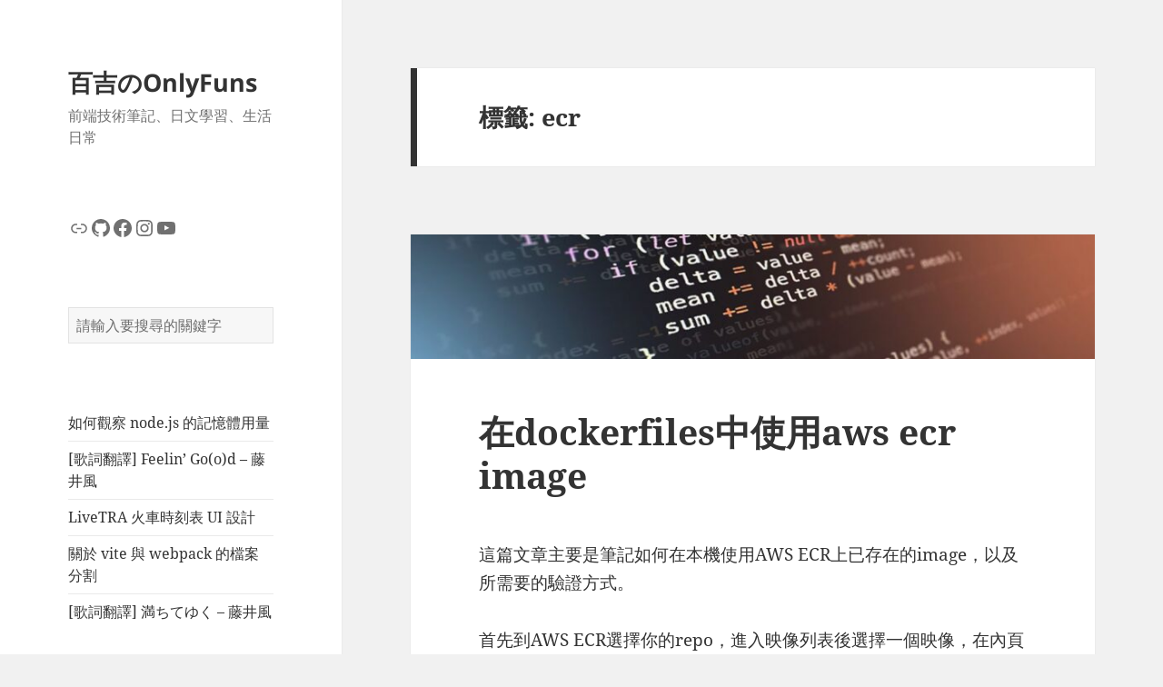

--- FILE ---
content_type: text/html; charset=utf-8
request_url: https://www.google.com/recaptcha/api2/aframe
body_size: 268
content:
<!DOCTYPE HTML><html><head><meta http-equiv="content-type" content="text/html; charset=UTF-8"></head><body><script nonce="-fC0UmL0OIt2pqSzCk9BMQ">/** Anti-fraud and anti-abuse applications only. See google.com/recaptcha */ try{var clients={'sodar':'https://pagead2.googlesyndication.com/pagead/sodar?'};window.addEventListener("message",function(a){try{if(a.source===window.parent){var b=JSON.parse(a.data);var c=clients[b['id']];if(c){var d=document.createElement('img');d.src=c+b['params']+'&rc='+(localStorage.getItem("rc::a")?sessionStorage.getItem("rc::b"):"");window.document.body.appendChild(d);sessionStorage.setItem("rc::e",parseInt(sessionStorage.getItem("rc::e")||0)+1);localStorage.setItem("rc::h",'1769389976343');}}}catch(b){}});window.parent.postMessage("_grecaptcha_ready", "*");}catch(b){}</script></body></html>

--- FILE ---
content_type: text/css
request_url: https://blog.boggy.tw/wp-content/cache/wpo-minify/1744752796/assets/wpo-minify-header-8df5129a.min.css
body_size: 973
content:
@font-face{font-family:'Noto Sans';font-style:normal;font-display:fallback;font-weight:400;src:url(https://blog.boggy.tw/wp-content/themes/twentyfifteen/assets/fonts/./noto-sans/noto-sans-cyrillic-ext-400-normal.woff2#1744752796) format('woff2'),url(https://blog.boggy.tw/wp-content/themes/twentyfifteen/assets/fonts/./noto-sans/noto-sans-all-400-normal.woff#1744752796) format('woff');unicode-range:U+0460-052F,U+1C80-1C88,U+20B4,U+2DE0-2DFF,U+A640-A69F,U+FE2E-FE2F}@font-face{font-family:'Noto Sans';font-style:normal;font-display:fallback;font-weight:400;src:url(https://blog.boggy.tw/wp-content/themes/twentyfifteen/assets/fonts/./noto-sans/noto-sans-cyrillic-400-normal.woff2#1744752796) format('woff2'),url(https://blog.boggy.tw/wp-content/themes/twentyfifteen/assets/fonts/./noto-sans/noto-sans-all-400-normal.woff#1744752796) format('woff');unicode-range:U+0301,U+0400-045F,U+0490-0491,U+04B0-04B1,U+2116}@font-face{font-family:'Noto Sans';font-style:normal;font-display:fallback;font-weight:400;src:url(https://blog.boggy.tw/wp-content/themes/twentyfifteen/assets/fonts/./noto-sans/noto-sans-devanagari-400-normal.woff2#1744752796) format('woff2'),url(https://blog.boggy.tw/wp-content/themes/twentyfifteen/assets/fonts/./noto-sans/noto-sans-all-400-normal.woff#1744752796) format('woff');unicode-range:U+0900-097F,U+1CD0-1CF6,U+1CF8-1CF9,U+200C-200D,U+20A8,U+20B9,U+25CC,U+A830-A839,U+A8E0-A8FB}@font-face{font-family:'Noto Sans';font-style:normal;font-display:fallback;font-weight:400;src:url(https://blog.boggy.tw/wp-content/themes/twentyfifteen/assets/fonts/./noto-sans/noto-sans-greek-ext-400-normal.woff2#1744752796) format('woff2'),url(https://blog.boggy.tw/wp-content/themes/twentyfifteen/assets/fonts/./noto-sans/noto-sans-all-400-normal.woff#1744752796) format('woff');unicode-range:U+1F00-1FFF}@font-face{font-family:'Noto Sans';font-style:normal;font-display:fallback;font-weight:400;src:url(https://blog.boggy.tw/wp-content/themes/twentyfifteen/assets/fonts/./noto-sans/noto-sans-greek-400-normal.woff2#1744752796) format('woff2'),url(https://blog.boggy.tw/wp-content/themes/twentyfifteen/assets/fonts/./noto-sans/noto-sans-all-400-normal.woff#1744752796) format('woff');unicode-range:U+0370-03FF}@font-face{font-family:'Noto Sans';font-style:normal;font-display:fallback;font-weight:400;src:url(https://blog.boggy.tw/wp-content/themes/twentyfifteen/assets/fonts/./noto-sans/noto-sans-vietnamese-400-normal.woff2#1744752796) format('woff2'),url(https://blog.boggy.tw/wp-content/themes/twentyfifteen/assets/fonts/./noto-sans/noto-sans-all-400-normal.woff#1744752796) format('woff');unicode-range:U+0102-0103,U+0110-0111,U+0128-0129,U+0168-0169,U+01A0-01A1,U+01AF-01B0,U+1EA0-1EF9,U+20AB}@font-face{font-family:'Noto Sans';font-style:normal;font-display:fallback;font-weight:400;src:url(https://blog.boggy.tw/wp-content/themes/twentyfifteen/assets/fonts/./noto-sans/noto-sans-latin-ext-400-normal.woff2#1744752796) format('woff2'),url(https://blog.boggy.tw/wp-content/themes/twentyfifteen/assets/fonts/./noto-sans/noto-sans-all-400-normal.woff#1744752796) format('woff');unicode-range:U+0100-024F,U+0259,U+1E00-1EFF,U+2020,U+20A0-20AB,U+20AD-20CF,U+2113,U+2C60-2C7F,U+A720-A7FF}@font-face{font-family:'Noto Sans';font-style:normal;font-display:fallback;font-weight:400;src:url(https://blog.boggy.tw/wp-content/themes/twentyfifteen/assets/fonts/./noto-sans/noto-sans-latin-400-normal.woff2#1744752796) format('woff2'),url(https://blog.boggy.tw/wp-content/themes/twentyfifteen/assets/fonts/./noto-sans/noto-sans-all-400-normal.woff#1744752796) format('woff');unicode-range:U+0000-00FF,U+0131,U+0152-0153,U+02BB-02BC,U+02C6,U+02DA,U+02DC,U+2000-206F,U+2074,U+20AC,U+2122,U+2191,U+2193,U+2212,U+2215,U+FEFF,U+FFFD}@font-face{font-family:'Noto Sans';font-style:italic;font-display:fallback;font-weight:400;src:url(https://blog.boggy.tw/wp-content/themes/twentyfifteen/assets/fonts/./noto-sans/noto-sans-cyrillic-ext-400-italic.woff2#1744752796) format('woff2'),url(https://blog.boggy.tw/wp-content/themes/twentyfifteen/assets/fonts/./noto-sans/noto-sans-all-400-italic.woff#1744752796) format('woff');unicode-range:U+0460-052F,U+1C80-1C88,U+20B4,U+2DE0-2DFF,U+A640-A69F,U+FE2E-FE2F}@font-face{font-family:'Noto Sans';font-style:italic;font-display:fallback;font-weight:400;src:url(https://blog.boggy.tw/wp-content/themes/twentyfifteen/assets/fonts/./noto-sans/noto-sans-cyrillic-400-italic.woff2#1744752796) format('woff2'),url(https://blog.boggy.tw/wp-content/themes/twentyfifteen/assets/fonts/./noto-sans/noto-sans-all-400-italic.woff#1744752796) format('woff');unicode-range:U+0301,U+0400-045F,U+0490-0491,U+04B0-04B1,U+2116}@font-face{font-family:'Noto Sans';font-style:italic;font-display:fallback;font-weight:400;src:url(https://blog.boggy.tw/wp-content/themes/twentyfifteen/assets/fonts/./noto-sans/noto-sans-devanagari-400-italic.woff2#1744752796) format('woff2'),url(https://blog.boggy.tw/wp-content/themes/twentyfifteen/assets/fonts/./noto-sans/noto-sans-all-400-italic.woff#1744752796) format('woff');unicode-range:U+0900-097F,U+1CD0-1CF6,U+1CF8-1CF9,U+200C-200D,U+20A8,U+20B9,U+25CC,U+A830-A839,U+A8E0-A8FB}@font-face{font-family:'Noto Sans';font-style:italic;font-display:fallback;font-weight:400;src:url(https://blog.boggy.tw/wp-content/themes/twentyfifteen/assets/fonts/./noto-sans/noto-sans-greek-ext-400-italic.woff2#1744752796) format('woff2'),url(https://blog.boggy.tw/wp-content/themes/twentyfifteen/assets/fonts/./noto-sans/noto-sans-all-400-italic.woff#1744752796) format('woff');unicode-range:U+1F00-1FFF}@font-face{font-family:'Noto Sans';font-style:italic;font-display:fallback;font-weight:400;src:url(https://blog.boggy.tw/wp-content/themes/twentyfifteen/assets/fonts/./noto-sans/noto-sans-greek-400-italic.woff2#1744752796) format('woff2'),url(https://blog.boggy.tw/wp-content/themes/twentyfifteen/assets/fonts/./noto-sans/noto-sans-all-400-italic.woff#1744752796) format('woff');unicode-range:U+0370-03FF}@font-face{font-family:'Noto Sans';font-style:italic;font-display:fallback;font-weight:400;src:url(https://blog.boggy.tw/wp-content/themes/twentyfifteen/assets/fonts/./noto-sans/noto-sans-vietnamese-400-italic.woff2#1744752796) format('woff2'),url(https://blog.boggy.tw/wp-content/themes/twentyfifteen/assets/fonts/./noto-sans/noto-sans-all-400-italic.woff#1744752796) format('woff');unicode-range:U+0102-0103,U+0110-0111,U+0128-0129,U+0168-0169,U+01A0-01A1,U+01AF-01B0,U+1EA0-1EF9,U+20AB}@font-face{font-family:'Noto Sans';font-style:italic;font-display:fallback;font-weight:400;src:url(https://blog.boggy.tw/wp-content/themes/twentyfifteen/assets/fonts/./noto-sans/noto-sans-latin-ext-400-italic.woff2#1744752796) format('woff2'),url(https://blog.boggy.tw/wp-content/themes/twentyfifteen/assets/fonts/./noto-sans/noto-sans-all-400-italic.woff#1744752796) format('woff');unicode-range:U+0100-024F,U+0259,U+1E00-1EFF,U+2020,U+20A0-20AB,U+20AD-20CF,U+2113,U+2C60-2C7F,U+A720-A7FF}@font-face{font-family:'Noto Sans';font-style:italic;font-display:fallback;font-weight:400;src:url(https://blog.boggy.tw/wp-content/themes/twentyfifteen/assets/fonts/./noto-sans/noto-sans-latin-400-italic.woff2#1744752796) format('woff2'),url(https://blog.boggy.tw/wp-content/themes/twentyfifteen/assets/fonts/./noto-sans/noto-sans-all-400-italic.woff#1744752796) format('woff');unicode-range:U+0000-00FF,U+0131,U+0152-0153,U+02BB-02BC,U+02C6,U+02DA,U+02DC,U+2000-206F,U+2074,U+20AC,U+2122,U+2191,U+2193,U+2212,U+2215,U+FEFF,U+FFFD}@font-face{font-family:'Noto Sans';font-style:normal;font-display:fallback;font-weight:700;src:url(https://blog.boggy.tw/wp-content/themes/twentyfifteen/assets/fonts/./noto-sans/noto-sans-cyrillic-ext-700-normal.woff2#1744752796) format('woff2'),url(https://blog.boggy.tw/wp-content/themes/twentyfifteen/assets/fonts/./noto-sans/noto-sans-all-700-normal.woff#1744752796) format('woff');unicode-range:U+0460-052F,U+1C80-1C88,U+20B4,U+2DE0-2DFF,U+A640-A69F,U+FE2E-FE2F}@font-face{font-family:'Noto Sans';font-style:normal;font-display:fallback;font-weight:700;src:url(https://blog.boggy.tw/wp-content/themes/twentyfifteen/assets/fonts/./noto-sans/noto-sans-cyrillic-700-normal.woff2#1744752796) format('woff2'),url(https://blog.boggy.tw/wp-content/themes/twentyfifteen/assets/fonts/./noto-sans/noto-sans-all-700-normal.woff#1744752796) format('woff');unicode-range:U+0301,U+0400-045F,U+0490-0491,U+04B0-04B1,U+2116}@font-face{font-family:'Noto Sans';font-style:normal;font-display:fallback;font-weight:700;src:url(https://blog.boggy.tw/wp-content/themes/twentyfifteen/assets/fonts/./noto-sans/noto-sans-devanagari-700-normal.woff2#1744752796) format('woff2'),url(https://blog.boggy.tw/wp-content/themes/twentyfifteen/assets/fonts/./noto-sans/noto-sans-all-700-normal.woff#1744752796) format('woff');unicode-range:U+0900-097F,U+1CD0-1CF6,U+1CF8-1CF9,U+200C-200D,U+20A8,U+20B9,U+25CC,U+A830-A839,U+A8E0-A8FB}@font-face{font-family:'Noto Sans';font-style:normal;font-display:fallback;font-weight:700;src:url(https://blog.boggy.tw/wp-content/themes/twentyfifteen/assets/fonts/./noto-sans/noto-sans-greek-ext-700-normal.woff2#1744752796) format('woff2'),url(https://blog.boggy.tw/wp-content/themes/twentyfifteen/assets/fonts/./noto-sans/noto-sans-all-700-normal.woff#1744752796) format('woff');unicode-range:U+1F00-1FFF}@font-face{font-family:'Noto Sans';font-style:normal;font-display:fallback;font-weight:700;src:url(https://blog.boggy.tw/wp-content/themes/twentyfifteen/assets/fonts/./noto-sans/noto-sans-greek-700-normal.woff2#1744752796) format('woff2'),url(https://blog.boggy.tw/wp-content/themes/twentyfifteen/assets/fonts/./noto-sans/noto-sans-all-700-normal.woff#1744752796) format('woff');unicode-range:U+0370-03FF}@font-face{font-family:'Noto Sans';font-style:normal;font-display:fallback;font-weight:700;src:url(https://blog.boggy.tw/wp-content/themes/twentyfifteen/assets/fonts/./noto-sans/noto-sans-vietnamese-700-normal.woff2#1744752796) format('woff2'),url(https://blog.boggy.tw/wp-content/themes/twentyfifteen/assets/fonts/./noto-sans/noto-sans-all-700-normal.woff#1744752796) format('woff');unicode-range:U+0102-0103,U+0110-0111,U+0128-0129,U+0168-0169,U+01A0-01A1,U+01AF-01B0,U+1EA0-1EF9,U+20AB}@font-face{font-family:'Noto Sans';font-style:normal;font-display:fallback;font-weight:700;src:url(https://blog.boggy.tw/wp-content/themes/twentyfifteen/assets/fonts/./noto-sans/noto-sans-latin-ext-700-normal.woff2#1744752796) format('woff2'),url(https://blog.boggy.tw/wp-content/themes/twentyfifteen/assets/fonts/./noto-sans/noto-sans-all-700-normal.woff#1744752796) format('woff');unicode-range:U+0100-024F,U+0259,U+1E00-1EFF,U+2020,U+20A0-20AB,U+20AD-20CF,U+2113,U+2C60-2C7F,U+A720-A7FF}@font-face{font-family:'Noto Sans';font-style:normal;font-display:fallback;font-weight:700;src:url(https://blog.boggy.tw/wp-content/themes/twentyfifteen/assets/fonts/./noto-sans/noto-sans-latin-700-normal.woff2#1744752796) format('woff2'),url(https://blog.boggy.tw/wp-content/themes/twentyfifteen/assets/fonts/./noto-sans/noto-sans-all-700-normal.woff#1744752796) format('woff');unicode-range:U+0000-00FF,U+0131,U+0152-0153,U+02BB-02BC,U+02C6,U+02DA,U+02DC,U+2000-206F,U+2074,U+20AC,U+2122,U+2191,U+2193,U+2212,U+2215,U+FEFF,U+FFFD}@font-face{font-family:'Noto Sans';font-style:italic;font-display:fallback;font-weight:700;src:url(https://blog.boggy.tw/wp-content/themes/twentyfifteen/assets/fonts/./noto-sans/noto-sans-cyrillic-ext-700-italic.woff2#1744752796) format('woff2'),url(https://blog.boggy.tw/wp-content/themes/twentyfifteen/assets/fonts/./noto-sans/noto-sans-all-700-italic.woff#1744752796) format('woff');unicode-range:U+0460-052F,U+1C80-1C88,U+20B4,U+2DE0-2DFF,U+A640-A69F,U+FE2E-FE2F}@font-face{font-family:'Noto Sans';font-style:italic;font-display:fallback;font-weight:700;src:url(https://blog.boggy.tw/wp-content/themes/twentyfifteen/assets/fonts/./noto-sans/noto-sans-cyrillic-700-italic.woff2#1744752796) format('woff2'),url(https://blog.boggy.tw/wp-content/themes/twentyfifteen/assets/fonts/./noto-sans/noto-sans-all-700-italic.woff#1744752796) format('woff');unicode-range:U+0301,U+0400-045F,U+0490-0491,U+04B0-04B1,U+2116}@font-face{font-family:'Noto Sans';font-style:italic;font-display:fallback;font-weight:700;src:url(https://blog.boggy.tw/wp-content/themes/twentyfifteen/assets/fonts/./noto-sans/noto-sans-devanagari-700-italic.woff2#1744752796) format('woff2'),url(https://blog.boggy.tw/wp-content/themes/twentyfifteen/assets/fonts/./noto-sans/noto-sans-all-700-italic.woff#1744752796) format('woff');unicode-range:U+0900-097F,U+1CD0-1CF6,U+1CF8-1CF9,U+200C-200D,U+20A8,U+20B9,U+25CC,U+A830-A839,U+A8E0-A8FB}@font-face{font-family:'Noto Sans';font-style:italic;font-display:fallback;font-weight:700;src:url(https://blog.boggy.tw/wp-content/themes/twentyfifteen/assets/fonts/./noto-sans/noto-sans-greek-ext-700-italic.woff2#1744752796) format('woff2'),url(https://blog.boggy.tw/wp-content/themes/twentyfifteen/assets/fonts/./noto-sans/noto-sans-all-700-italic.woff#1744752796) format('woff');unicode-range:U+1F00-1FFF}@font-face{font-family:'Noto Sans';font-style:italic;font-display:fallback;font-weight:700;src:url(https://blog.boggy.tw/wp-content/themes/twentyfifteen/assets/fonts/./noto-sans/noto-sans-greek-700-italic.woff2#1744752796) format('woff2'),url(https://blog.boggy.tw/wp-content/themes/twentyfifteen/assets/fonts/./noto-sans/noto-sans-all-700-italic.woff#1744752796) format('woff');unicode-range:U+0370-03FF}@font-face{font-family:'Noto Sans';font-style:italic;font-display:fallback;font-weight:700;src:url(https://blog.boggy.tw/wp-content/themes/twentyfifteen/assets/fonts/./noto-sans/noto-sans-vietnamese-700-italic.woff2#1744752796) format('woff2'),url(https://blog.boggy.tw/wp-content/themes/twentyfifteen/assets/fonts/./noto-sans/noto-sans-all-700-italic.woff#1744752796) format('woff');unicode-range:U+0102-0103,U+0110-0111,U+0128-0129,U+0168-0169,U+01A0-01A1,U+01AF-01B0,U+1EA0-1EF9,U+20AB}@font-face{font-family:'Noto Sans';font-style:italic;font-display:fallback;font-weight:700;src:url(https://blog.boggy.tw/wp-content/themes/twentyfifteen/assets/fonts/./noto-sans/noto-sans-latin-ext-700-italic.woff2#1744752796) format('woff2'),url(https://blog.boggy.tw/wp-content/themes/twentyfifteen/assets/fonts/./noto-sans/noto-sans-all-700-italic.woff#1744752796) format('woff');unicode-range:U+0100-024F,U+0259,U+1E00-1EFF,U+2020,U+20A0-20AB,U+20AD-20CF,U+2113,U+2C60-2C7F,U+A720-A7FF}@font-face{font-family:'Noto Sans';font-style:italic;font-display:fallback;font-weight:700;src:url(https://blog.boggy.tw/wp-content/themes/twentyfifteen/assets/fonts/./noto-sans/noto-sans-latin-700-italic.woff2#1744752796) format('woff2'),url(https://blog.boggy.tw/wp-content/themes/twentyfifteen/assets/fonts/./noto-sans/noto-sans-all-700-italic.woff#1744752796) format('woff');unicode-range:U+0000-00FF,U+0131,U+0152-0153,U+02BB-02BC,U+02C6,U+02DA,U+02DC,U+2000-206F,U+2074,U+20AC,U+2122,U+2191,U+2193,U+2212,U+2215,U+FEFF,U+FFFD}@font-face{font-family:'Noto Serif';font-style:italic;font-display:fallback;font-weight:400;src:url(https://blog.boggy.tw/wp-content/themes/twentyfifteen/assets/fonts/./noto-serif/noto-serif-cyrillic-ext-400-italic.woff2#1744752796) format('woff2'),url(https://blog.boggy.tw/wp-content/themes/twentyfifteen/assets/fonts/./noto-serif/noto-serif-all-400-italic.woff#1744752796) format('woff');unicode-range:U+0460-052F,U+1C80-1C88,U+20B4,U+2DE0-2DFF,U+A640-A69F,U+FE2E-FE2F}@font-face{font-family:'Noto Serif';font-style:italic;font-display:fallback;font-weight:400;src:url(https://blog.boggy.tw/wp-content/themes/twentyfifteen/assets/fonts/./noto-serif/noto-serif-cyrillic-400-italic.woff2#1744752796) format('woff2'),url(https://blog.boggy.tw/wp-content/themes/twentyfifteen/assets/fonts/./noto-serif/noto-serif-all-400-italic.woff#1744752796) format('woff');unicode-range:U+0301,U+0400-045F,U+0490-0491,U+04B0-04B1,U+2116}@font-face{font-family:'Noto Serif';font-style:italic;font-display:fallback;font-weight:400;src:url(https://blog.boggy.tw/wp-content/themes/twentyfifteen/assets/fonts/./noto-serif/noto-serif-greek-ext-400-italic.woff2#1744752796) format('woff2'),url(https://blog.boggy.tw/wp-content/themes/twentyfifteen/assets/fonts/./noto-serif/noto-serif-all-400-italic.woff#1744752796) format('woff');unicode-range:U+1F00-1FFF}@font-face{font-family:'Noto Serif';font-style:italic;font-display:fallback;font-weight:400;src:url(https://blog.boggy.tw/wp-content/themes/twentyfifteen/assets/fonts/./noto-serif/noto-serif-greek-400-italic.woff2#1744752796) format('woff2'),url(https://blog.boggy.tw/wp-content/themes/twentyfifteen/assets/fonts/./noto-serif/noto-serif-all-400-italic.woff#1744752796) format('woff');unicode-range:U+0370-03FF}@font-face{font-family:'Noto Serif';font-style:italic;font-display:fallback;font-weight:400;src:url(https://blog.boggy.tw/wp-content/themes/twentyfifteen/assets/fonts/./noto-serif/noto-serif-vietnamese-400-italic.woff2#1744752796) format('woff2'),url(https://blog.boggy.tw/wp-content/themes/twentyfifteen/assets/fonts/./noto-serif/noto-serif-all-400-italic.woff#1744752796) format('woff');unicode-range:U+0102-0103,U+0110-0111,U+0128-0129,U+0168-0169,U+01A0-01A1,U+01AF-01B0,U+1EA0-1EF9,U+20AB}@font-face{font-family:'Noto Serif';font-style:italic;font-display:fallback;font-weight:400;src:url(https://blog.boggy.tw/wp-content/themes/twentyfifteen/assets/fonts/./noto-serif/noto-serif-latin-ext-400-italic.woff2#1744752796) format('woff2'),url(https://blog.boggy.tw/wp-content/themes/twentyfifteen/assets/fonts/./noto-serif/noto-serif-all-400-italic.woff#1744752796) format('woff');unicode-range:U+0100-024F,U+0259,U+1E00-1EFF,U+2020,U+20A0-20AB,U+20AD-20CF,U+2113,U+2C60-2C7F,U+A720-A7FF}@font-face{font-family:'Noto Serif';font-style:italic;font-display:fallback;font-weight:400;src:url(https://blog.boggy.tw/wp-content/themes/twentyfifteen/assets/fonts/./noto-serif/noto-serif-latin-400-italic.woff2#1744752796) format('woff2'),url(https://blog.boggy.tw/wp-content/themes/twentyfifteen/assets/fonts/./noto-serif/noto-serif-all-400-italic.woff#1744752796) format('woff');unicode-range:U+0000-00FF,U+0131,U+0152-0153,U+02BB-02BC,U+02C6,U+02DA,U+02DC,U+2000-206F,U+2074,U+20AC,U+2122,U+2191,U+2193,U+2212,U+2215,U+FEFF,U+FFFD}@font-face{font-family:'Noto Serif';font-style:italic;font-display:fallback;font-weight:700;src:url(https://blog.boggy.tw/wp-content/themes/twentyfifteen/assets/fonts/./noto-serif/noto-serif-cyrillic-ext-700-italic.woff2#1744752796) format('woff2'),url(https://blog.boggy.tw/wp-content/themes/twentyfifteen/assets/fonts/./noto-serif/noto-serif-all-700-italic.woff#1744752796) format('woff');unicode-range:U+0460-052F,U+1C80-1C88,U+20B4,U+2DE0-2DFF,U+A640-A69F,U+FE2E-FE2F}@font-face{font-family:'Noto Serif';font-style:italic;font-display:fallback;font-weight:700;src:url(https://blog.boggy.tw/wp-content/themes/twentyfifteen/assets/fonts/./noto-serif/noto-serif-cyrillic-700-italic.woff2#1744752796) format('woff2'),url(https://blog.boggy.tw/wp-content/themes/twentyfifteen/assets/fonts/./noto-serif/noto-serif-all-700-italic.woff#1744752796) format('woff');unicode-range:U+0301,U+0400-045F,U+0490-0491,U+04B0-04B1,U+2116}@font-face{font-family:'Noto Serif';font-style:italic;font-display:fallback;font-weight:700;src:url(https://blog.boggy.tw/wp-content/themes/twentyfifteen/assets/fonts/./noto-serif/noto-serif-greek-ext-700-italic.woff2#1744752796) format('woff2'),url(https://blog.boggy.tw/wp-content/themes/twentyfifteen/assets/fonts/./noto-serif/noto-serif-all-700-italic.woff#1744752796) format('woff');unicode-range:U+1F00-1FFF}@font-face{font-family:'Noto Serif';font-style:italic;font-display:fallback;font-weight:700;src:url(https://blog.boggy.tw/wp-content/themes/twentyfifteen/assets/fonts/./noto-serif/noto-serif-greek-700-italic.woff2#1744752796) format('woff2'),url(https://blog.boggy.tw/wp-content/themes/twentyfifteen/assets/fonts/./noto-serif/noto-serif-all-700-italic.woff#1744752796) format('woff');unicode-range:U+0370-03FF}@font-face{font-family:'Noto Serif';font-style:italic;font-display:fallback;font-weight:700;src:url(https://blog.boggy.tw/wp-content/themes/twentyfifteen/assets/fonts/./noto-serif/noto-serif-vietnamese-700-italic.woff2#1744752796) format('woff2'),url(https://blog.boggy.tw/wp-content/themes/twentyfifteen/assets/fonts/./noto-serif/noto-serif-all-700-italic.woff#1744752796) format('woff');unicode-range:U+0102-0103,U+0110-0111,U+0128-0129,U+0168-0169,U+01A0-01A1,U+01AF-01B0,U+1EA0-1EF9,U+20AB}@font-face{font-family:'Noto Serif';font-style:italic;font-display:fallback;font-weight:700;src:url(https://blog.boggy.tw/wp-content/themes/twentyfifteen/assets/fonts/./noto-serif/noto-serif-latin-ext-700-italic.woff2#1744752796) format('woff2'),url(https://blog.boggy.tw/wp-content/themes/twentyfifteen/assets/fonts/./noto-serif/noto-serif-all-700-italic.woff#1744752796) format('woff');unicode-range:U+0100-024F,U+0259,U+1E00-1EFF,U+2020,U+20A0-20AB,U+20AD-20CF,U+2113,U+2C60-2C7F,U+A720-A7FF}@font-face{font-family:'Noto Serif';font-style:italic;font-display:fallback;font-weight:700;src:url(https://blog.boggy.tw/wp-content/themes/twentyfifteen/assets/fonts/./noto-serif/noto-serif-latin-700-italic.woff2#1744752796) format('woff2'),url(https://blog.boggy.tw/wp-content/themes/twentyfifteen/assets/fonts/./noto-serif/noto-serif-all-700-italic.woff#1744752796) format('woff');unicode-range:U+0000-00FF,U+0131,U+0152-0153,U+02BB-02BC,U+02C6,U+02DA,U+02DC,U+2000-206F,U+2074,U+20AC,U+2122,U+2191,U+2193,U+2212,U+2215,U+FEFF,U+FFFD}@font-face{font-family:'Noto Serif';font-style:normal;font-display:fallback;font-weight:400;src:url(https://blog.boggy.tw/wp-content/themes/twentyfifteen/assets/fonts/./noto-serif/noto-serif-cyrillic-ext-400-normal.woff2#1744752796) format('woff2'),url(https://blog.boggy.tw/wp-content/themes/twentyfifteen/assets/fonts/./noto-serif/noto-serif-all-400-normal.woff#1744752796) format('woff');unicode-range:U+0460-052F,U+1C80-1C88,U+20B4,U+2DE0-2DFF,U+A640-A69F,U+FE2E-FE2F}@font-face{font-family:'Noto Serif';font-style:normal;font-display:fallback;font-weight:400;src:url(https://blog.boggy.tw/wp-content/themes/twentyfifteen/assets/fonts/./noto-serif/noto-serif-cyrillic-400-normal.woff2#1744752796) format('woff2'),url(https://blog.boggy.tw/wp-content/themes/twentyfifteen/assets/fonts/./noto-serif/noto-serif-all-400-normal.woff#1744752796) format('woff');unicode-range:U+0301,U+0400-045F,U+0490-0491,U+04B0-04B1,U+2116}@font-face{font-family:'Noto Serif';font-style:normal;font-display:fallback;font-weight:400;src:url(https://blog.boggy.tw/wp-content/themes/twentyfifteen/assets/fonts/./noto-serif/noto-serif-greek-ext-400-normal.woff2#1744752796) format('woff2'),url(https://blog.boggy.tw/wp-content/themes/twentyfifteen/assets/fonts/./noto-serif/noto-serif-all-400-normal.woff#1744752796) format('woff');unicode-range:U+1F00-1FFF}@font-face{font-family:'Noto Serif';font-style:normal;font-display:fallback;font-weight:400;src:url(https://blog.boggy.tw/wp-content/themes/twentyfifteen/assets/fonts/./noto-serif/noto-serif-greek-400-normal.woff2#1744752796) format('woff2'),url(https://blog.boggy.tw/wp-content/themes/twentyfifteen/assets/fonts/./noto-serif/noto-serif-all-400-normal.woff#1744752796) format('woff');unicode-range:U+0370-03FF}@font-face{font-family:'Noto Serif';font-style:normal;font-display:fallback;font-weight:400;src:url(https://blog.boggy.tw/wp-content/themes/twentyfifteen/assets/fonts/./noto-serif/noto-serif-vietnamese-400-normal.woff2#1744752796) format('woff2'),url(https://blog.boggy.tw/wp-content/themes/twentyfifteen/assets/fonts/./noto-serif/noto-serif-all-400-normal.woff#1744752796) format('woff');unicode-range:U+0102-0103,U+0110-0111,U+0128-0129,U+0168-0169,U+01A0-01A1,U+01AF-01B0,U+1EA0-1EF9,U+20AB}@font-face{font-family:'Noto Serif';font-style:normal;font-display:fallback;font-weight:400;src:url(https://blog.boggy.tw/wp-content/themes/twentyfifteen/assets/fonts/./noto-serif/noto-serif-latin-ext-400-normal.woff2#1744752796) format('woff2'),url(https://blog.boggy.tw/wp-content/themes/twentyfifteen/assets/fonts/./noto-serif/noto-serif-all-400-normal.woff#1744752796) format('woff');unicode-range:U+0100-024F,U+0259,U+1E00-1EFF,U+2020,U+20A0-20AB,U+20AD-20CF,U+2113,U+2C60-2C7F,U+A720-A7FF}@font-face{font-family:'Noto Serif';font-style:normal;font-display:fallback;font-weight:400;src:url(https://blog.boggy.tw/wp-content/themes/twentyfifteen/assets/fonts/./noto-serif/noto-serif-latin-400-normal.woff2#1744752796) format('woff2'),url(https://blog.boggy.tw/wp-content/themes/twentyfifteen/assets/fonts/./noto-serif/noto-serif-all-400-normal.woff#1744752796) format('woff');unicode-range:U+0000-00FF,U+0131,U+0152-0153,U+02BB-02BC,U+02C6,U+02DA,U+02DC,U+2000-206F,U+2074,U+20AC,U+2122,U+2191,U+2193,U+2212,U+2215,U+FEFF,U+FFFD}@font-face{font-family:'Noto Serif';font-style:normal;font-display:fallback;font-weight:700;src:url(https://blog.boggy.tw/wp-content/themes/twentyfifteen/assets/fonts/./noto-serif/noto-serif-cyrillic-ext-700-normal.woff2#1744752796) format('woff2'),url(https://blog.boggy.tw/wp-content/themes/twentyfifteen/assets/fonts/./noto-serif/noto-serif-all-700-normal.woff#1744752796) format('woff');unicode-range:U+0460-052F,U+1C80-1C88,U+20B4,U+2DE0-2DFF,U+A640-A69F,U+FE2E-FE2F}@font-face{font-family:'Noto Serif';font-style:normal;font-display:fallback;font-weight:700;src:url(https://blog.boggy.tw/wp-content/themes/twentyfifteen/assets/fonts/./noto-serif/noto-serif-cyrillic-700-normal.woff2#1744752796) format('woff2'),url(https://blog.boggy.tw/wp-content/themes/twentyfifteen/assets/fonts/./noto-serif/noto-serif-all-700-normal.woff#1744752796) format('woff');unicode-range:U+0301,U+0400-045F,U+0490-0491,U+04B0-04B1,U+2116}@font-face{font-family:'Noto Serif';font-style:normal;font-display:fallback;font-weight:700;src:url(https://blog.boggy.tw/wp-content/themes/twentyfifteen/assets/fonts/./noto-serif/noto-serif-greek-ext-700-normal.woff2#1744752796) format('woff2'),url(https://blog.boggy.tw/wp-content/themes/twentyfifteen/assets/fonts/./noto-serif/noto-serif-all-700-normal.woff#1744752796) format('woff');unicode-range:U+1F00-1FFF}@font-face{font-family:'Noto Serif';font-style:normal;font-display:fallback;font-weight:700;src:url(https://blog.boggy.tw/wp-content/themes/twentyfifteen/assets/fonts/./noto-serif/noto-serif-greek-700-normal.woff2#1744752796) format('woff2'),url(https://blog.boggy.tw/wp-content/themes/twentyfifteen/assets/fonts/./noto-serif/noto-serif-all-700-normal.woff#1744752796) format('woff');unicode-range:U+0370-03FF}@font-face{font-family:'Noto Serif';font-style:normal;font-display:fallback;font-weight:700;src:url(https://blog.boggy.tw/wp-content/themes/twentyfifteen/assets/fonts/./noto-serif/noto-serif-vietnamese-700-normal.woff2#1744752796) format('woff2'),url(https://blog.boggy.tw/wp-content/themes/twentyfifteen/assets/fonts/./noto-serif/noto-serif-all-700-normal.woff#1744752796) format('woff');unicode-range:U+0102-0103,U+0110-0111,U+0128-0129,U+0168-0169,U+01A0-01A1,U+01AF-01B0,U+1EA0-1EF9,U+20AB}@font-face{font-family:'Noto Serif';font-style:normal;font-display:fallback;font-weight:700;src:url(https://blog.boggy.tw/wp-content/themes/twentyfifteen/assets/fonts/./noto-serif/noto-serif-latin-ext-700-normal.woff2#1744752796) format('woff2'),url(https://blog.boggy.tw/wp-content/themes/twentyfifteen/assets/fonts/./noto-serif/noto-serif-all-700-normal.woff#1744752796) format('woff');unicode-range:U+0100-024F,U+0259,U+1E00-1EFF,U+2020,U+20A0-20AB,U+20AD-20CF,U+2113,U+2C60-2C7F,U+A720-A7FF}@font-face{font-family:'Noto Serif';font-style:normal;font-display:fallback;font-weight:700;src:url(https://blog.boggy.tw/wp-content/themes/twentyfifteen/assets/fonts/./noto-serif/noto-serif-latin-700-normal.woff2#1744752796) format('woff2'),url(https://blog.boggy.tw/wp-content/themes/twentyfifteen/assets/fonts/./noto-serif/noto-serif-all-700-normal.woff#1744752796) format('woff');unicode-range:U+0000-00FF,U+0131,U+0152-0153,U+02BB-02BC,U+02C6,U+02DA,U+02DC,U+2000-206F,U+2074,U+20AC,U+2122,U+2191,U+2193,U+2212,U+2215,U+FEFF,U+FFFD}@font-face{font-family:'Inconsolata';font-style:normal;font-display:fallback;font-weight:400;src:url(https://blog.boggy.tw/wp-content/themes/twentyfifteen/assets/fonts/./inconsolata/inconsolata-vietnamese-400-normal.woff2#1744752796) format('woff2'),url(https://blog.boggy.tw/wp-content/themes/twentyfifteen/assets/fonts/./inconsolata/inconsolata-all-400-normal.woff#1744752796) format('woff');unicode-range:U+0102-0103,U+0110-0111,U+0128-0129,U+0168-0169,U+01A0-01A1,U+01AF-01B0,U+1EA0-1EF9,U+20AB}@font-face{font-family:'Inconsolata';font-style:normal;font-display:fallback;font-weight:400;src:url(https://blog.boggy.tw/wp-content/themes/twentyfifteen/assets/fonts/./inconsolata/inconsolata-latin-ext-400-normal.woff2#1744752796) format('woff2'),url(https://blog.boggy.tw/wp-content/themes/twentyfifteen/assets/fonts/./inconsolata/inconsolata-all-400-normal.woff#1744752796) format('woff');unicode-range:U+0100-024F,U+0259,U+1E00-1EFF,U+2020,U+20A0-20AB,U+20AD-20CF,U+2113,U+2C60-2C7F,U+A720-A7FF}@font-face{font-family:'Inconsolata';font-style:normal;font-display:fallback;font-weight:400;src:url(https://blog.boggy.tw/wp-content/themes/twentyfifteen/assets/fonts/./inconsolata/inconsolata-latin-400-normal.woff2#1744752796) format('woff2'),url(https://blog.boggy.tw/wp-content/themes/twentyfifteen/assets/fonts/./inconsolata/inconsolata-all-400-normal.woff#1744752796) format('woff');unicode-range:U+0000-00FF,U+0131,U+0152-0153,U+02BB-02BC,U+02C6,U+02DA,U+02DC,U+2000-206F,U+2074,U+20AC,U+2122,U+2191,U+2193,U+2212,U+2215,U+FEFF,U+FFFD}@font-face{font-family:'Inconsolata';font-style:normal;font-display:fallback;font-weight:700;src:url(https://blog.boggy.tw/wp-content/themes/twentyfifteen/assets/fonts/./inconsolata/inconsolata-vietnamese-700-normal.woff2#1744752796) format('woff2'),url(https://blog.boggy.tw/wp-content/themes/twentyfifteen/assets/fonts/./inconsolata/inconsolata-all-700-normal.woff#1744752796) format('woff');unicode-range:U+0102-0103,U+0110-0111,U+0128-0129,U+0168-0169,U+01A0-01A1,U+01AF-01B0,U+1EA0-1EF9,U+20AB}@font-face{font-family:'Inconsolata';font-style:normal;font-display:fallback;font-weight:700;src:url(https://blog.boggy.tw/wp-content/themes/twentyfifteen/assets/fonts/./inconsolata/inconsolata-latin-ext-700-normal.woff2#1744752796) format('woff2'),url(https://blog.boggy.tw/wp-content/themes/twentyfifteen/assets/fonts/./inconsolata/inconsolata-all-700-normal.woff#1744752796) format('woff');unicode-range:U+0100-024F,U+0259,U+1E00-1EFF,U+2020,U+20A0-20AB,U+20AD-20CF,U+2113,U+2C60-2C7F,U+A720-A7FF}@font-face{font-family:'Inconsolata';font-style:normal;font-display:fallback;font-weight:700;src:url(https://blog.boggy.tw/wp-content/themes/twentyfifteen/assets/fonts/./inconsolata/inconsolata-latin-700-normal.woff2#1744752796) format('woff2'),url(https://blog.boggy.tw/wp-content/themes/twentyfifteen/assets/fonts/./inconsolata/inconsolata-all-700-normal.woff#1744752796) format('woff');unicode-range:U+0000-00FF,U+0131,U+0152-0153,U+02BB-02BC,U+02C6,U+02DA,U+02DC,U+2000-206F,U+2074,U+20AC,U+2122,U+2191,U+2193,U+2212,U+2215,U+FEFF,U+FFFD}

--- FILE ---
content_type: application/javascript; charset=utf-8
request_url: https://fundingchoicesmessages.google.com/f/AGSKWxVnlC-by2m4-IluU7UGhaElB3X1pNtRv5kIX697wplKz3A_yfKUouPnYRLhI_if11iUA1AzlZXEuyV7MC7Nk_ndOt1PG9gLydxAmgfytRHV2Ug8OlRB4csf9nkhPE0gyKcNzNwJQag5RRzI9zKPV3FBFD4V5Q0qEZaX6wDNZSE_AOXNhV7U8698Sjfq/_/adserver8strip./adrequest.-article-ad-/sticky-ad-/doubleclick.aspx
body_size: -1288
content:
window['1cdf5e10-116c-4d06-a6c5-c6f205e8a94c'] = true;